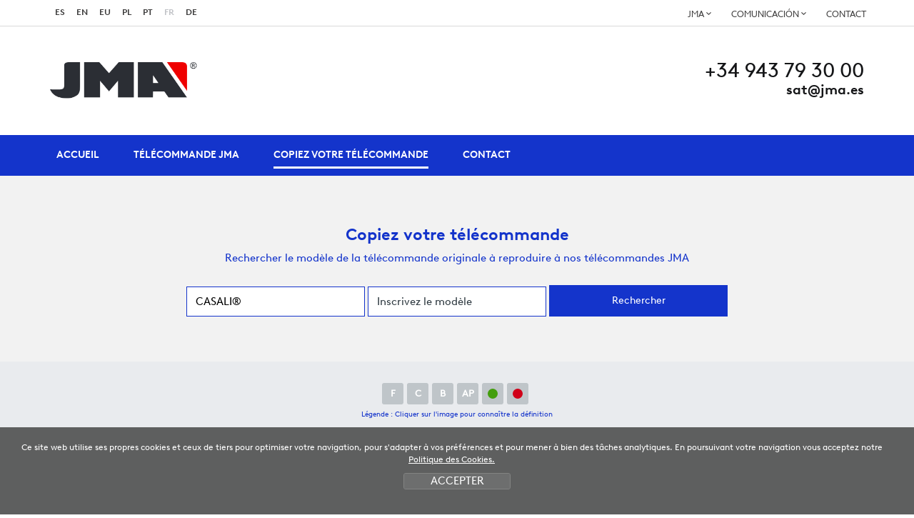

--- FILE ---
content_type: text/html; charset=UTF-8
request_url: https://remotes.jma.es/fr/copiez-votre-telecommande/?Nmarca=49
body_size: 7235
content:
<!DOCTYPE html>
<html lang="fr-fr">
  <head>
  <meta http-equiv="Content-Type" content="text/html; charset=utf-8">
    <title>Copiez votre télécommande.CASALI&reg;  Instructions.</title>

      <script src="https://use.typekit.net/ffh4wez.js"></script>
      <script>try{Typekit.load({ async: true });}catch(e){}</script>

    <meta name="viewport" content="width=device-width, initial-scale=1.0">
    
    <meta name="description" content="CASALI&reg;. Rechercher le modèle de télécommande original à reproduire pour nos télécommandes JMA. Instructions pour copier télécommandes de portes, accès à distance.">
	
    
     <meta property="og:description" content="Rechercher le modèle de télécommande original à reproduire pour nos télécommandes JMA. Instructions pour copier télécommandes de portes, accès à distance">
     <meta property="og:title" content="Copiez votre télécommande. Instructions">
     <meta property="og:image" content="">
     
     

<meta name="twitter:site" content="@jma">
<meta name="twitter:creator" content="@jma">
<meta name="twitter:description" content="">
<meta name="twitter:card" content="summary"/>

<link rel="shortcut icon" href="/img/favicon.ico">
<link rel="icon" href="/img/favicon.ico"> 
<link rel="apple-touch-icon-precomposed" href="/img/ico/apple-touch-icon-precomposed.png" />
<link rel="apple-touch-icon-precomposed" sizes="72x72" href="/img/ico/apple-touch-icon-72x72-precomposed.png" />
<link rel="apple-touch-icon-precomposed" sizes="114x114" href="/img/ico/apple-touch-icon-114x114-precomposed.png" />
<link rel="apple-touch-icon-precomposed" sizes="144x144" href="/img/ico/apple-touch-icon-144x144-precomposed.png" />
    
    <!-- Bootstrap -->
    <link href="/css/bootstrap.min.css" rel="stylesheet" media="screen">


      <link rel="stylesheet" href="/js/slick/slick.css">
      <link rel="stylesheet" href="/js/slick/slick-theme.css">
     <link rel="stylesheet" href="/js/slick/slick-detalle.css">


<link href="/css/estiloak.css?v=1.0.1" rel="stylesheet" media="screen">
<link href="/css/imprimatu.css?v=1.0.0" rel="stylesheet" media="print">


<link rel="stylesheet" href="/css/magnific-popup.css">

 

    <!-- jQuery (necessary for Bootstrap's JavaScript plugins) -->
  <link rel="stylesheet" href="//code.jquery.com/ui/1.11.4/themes/smoothness/jquery-ui.css">
<script src="https://ajax.googleapis.com/ajax/libs/jquery/1.8.3/jquery.min.js"></script>
<script type="text/javascript" src="https://ajax.googleapis.com/ajax/libs/jqueryui/1/jquery-ui.min.js"></script>

    <!-- HTML5 shim and Respond.js IE8 support of HTML5 elements and media queries -->
    <!--[if lt IE 9]>
      <script src="/js/html5shiv.js"></script>
      <script src="/js/respond.min.js"></script>
    <![endif]-->


      <script type="text/javascript">
var numElementos=4;
  var numTotal=4;
  var marca='49';
</script>
      <script src="/js/jma_fr.js"></script>
  

<script src="/js/jquery.magnific-popup.js"></script> 
 <script type="text/javascript">

 
 

$(document).ready(function() {

		  $('#estado_autocomplete2').click(function(){



			 if($('#Nmarca').val()!=""){
	
	$("#estado_autocomplete2").autocomplete({
source: "/ajax_query_modelo.php?Nmarca=" + $('#Nmarca').val(),
minLength: 1,//search after two characters
select: function(event,ui){
    //do something
	 $("#Norigina").val(ui.item.id);

    }
});		
		  
	 }

		});
	  
		 $("#estado_autocomplete").autocomplete({
source: "/ajax_query_marca.php",
minLength: 1,//search after two characters
select: function(event,ui){
    //do something
	 $("#Nmarca").val(ui.item.id);

    }
});	
		  

	

	
	
	
	
$('.popup-with-zoom-anim').magnificPopup({
type: 'inline',
 fixedContentPos: false,
fixedBgPos: true,
 overflowY: 'auto',
 closeBtnInside: true,
preloader: false,
midClick: true,
removalDelay: 300,
mainClass: 'my-mfp-zoom-in'
});
 });
</script>

    
  <!-- Google tag (gtag.js) -->
<script async src="https://www.googletagmanager.com/gtag/js?id=G-GMLEGWRB9E"></script>
<script>
  window.dataLayer = window.dataLayer || [];
  function gtag(){dataLayer.push(arguments);}
  gtag('js', new Date());

  gtag('config', 'G-GMLEGWRB9E');
</script></head>
  <body>
  
<a href="#contenido" id="skip" accesskey="c">Passer au contenu</a>
  
  <div id="wrap">



      <script src="/js/cookie.js"></script>



<script type="text/javascript">
  var resolucion = window.innerWidth;

  var resolucionAnterior = Get_Cookie('web_resolucion')
  //alert (resolucion + "--" + resolucionAnterior);
  var today = new Date();
  var expires = new Date(today.getTime() + (1000 * 60 * 60 * 24)); // 1 dia
  if (resolucion != resolucionAnterior) {
    //alert (resolucion + "--" + resolucionAnterior);
    Set_Cookie("web_resolucion", resolucion, expires, "/", "");
    location.reload(true);
  }
</script>




<div class="hizkuntzak">

  <div class="container">

    <div class="row">
      <div class="col-xs-12 col-sm-6 col-md-6">

        <ul class="nav nav-pills nav-hizkuntzak">
          <li role="presentation"><a href="/es/" lang="es">ES</a></li>
          <li role="presentation"><a href="/en/" lang="en">EN</a></li>
          <li role="presentation"><a href="/eu/" lang="eu">EU</a></li>
          <li role="presentation"><a href="/pl/" lang="pl">PL</a></li>
          <li role="presentation"><a href="/pt/" lang="pt">PT</a></li>
          <li role="presentation" class="active"><a href="/fr/" lang="fr">FR</a></li>
          <li role="presentation"><a href="/de/" lang="de">DE</a></li>

        </ul>

      </div>




    </div>


  </div>

</div>



<div class="cabecera">
  <div class="container">





    <div class="row">
      <div class="col-xs-12 col-sm-12 col-md-12 burua">

        <div class="row">
          <div class="col-xs-12 col-sm-5 col-md-5">
            <h1 role="banner"><a href="/fr/"><img src="/img/logo.png" alt="JMA"></a></h1>
          </div>
          <div class="col-xs-12 col-sm-7 col-md-7">
            <div class="tel-mail">
              <p class="tel"><a href="tel:+34943793000">+34 943 79 30 00</a></p>
              <p class="mail">sat<span>@</span>jma.es</p>
            </div>
          </div>
        </div>





        <nav class="navbar navbar-default" role="navigation" id="menumain">
          <!-- Brand and toggle get grouped for better mobile display -->
          <div class="navbar-header">
            <button type="button" class="navbar-toggle" data-toggle="collapse" data-target=".navbar-ex1-collapse">
              <span class="sr-only">Toggle navigation</span>
              <span class="icon-bar"></span>
              <span class="icon-bar"></span>
              <span class="icon-bar"></span>
            </button>

          </div>

          <!-- Collect the nav links, forms, and other content for toggling -->
          <div class="collapse navbar-collapse navbar-ex1-collapse">
            <ul class="nav navbar-nav navbar-menu">
              
              <li><a href="/fr/">Accueil</a></li>
              

              

              
              <li><a href="/fr/telecommande-jma/">T&eacute;l&eacute;commande JMA</a></li>
              

              

              

              
              <li class="active"><a href="/fr/copiez-votre-telecommande/">Copiez votre t&eacute;l&eacute;commande</a>
              </li>
              

              <!-- <li><a href="#">Puntos de venta</a></li>-->
              <li><a href="https://www.jmafrance.fr/fr/contact/">Contact</a></li>
            </ul>

            <ul class="nav nav-pills nav-contacto">
              <li role="presentation" class="dropdown"><a
                  href="#" class="dropdown-toggle" data-toggle="dropdown" href="#" role="button" aria-haspopup="true"
                  aria-expanded="false">JMA <span class="caret"></span></a>
                <ul class="dropdown-menu">

                  <li><a href="https://www.jmafrance.fr/fr/qui-sommes-nous/co-131/">Qui sommes-nous?</a></li>
                  <li><a href="https://www.jmafrance.fr/fr/sur-jma-france/co-169/">Sur JMA France</a></li>
                  <li><a href="https://www.jmafrance.fr/fr/gammes-de-produits/co-73/">Gammes de produits</a></li>
                  <li><a href="https://www.jmafrance.fr/fr/service/co-29/">Service</a></li>
                  <li><a href="https://www.jmafrance.fr/fr/qualite-europeenne/co-72/">Qualité européenne</a></li>
                  <li><a href="https://www.jmafrance.fr/fr/innovation-/co-30/">Innovation </a></li>
                  <li><a href="https://www.jmafrance.fr/fr/oem/co-123/">OEM</a></li>
                  <li><a href="https://www.jmafrance.fr/fr/engagement-social/co-71/">Engagement social</a></li>
                </ul>
              </li>
              <li role="presentation" class="dropdown"><a
                  href="#" class="dropdown-toggle" data-toggle="dropdown" href="#" role="button" aria-haspopup="true"
                  aria-expanded="false">COMUNICACI&Oacute;N <span class="caret"></span></a>
                <ul class="dropdown-menu">
                  <li><a href="https://www.jmafrance.fr/fr/actualites/se-33/">Actualit&eacute;s</a></li>
                  <li><a href="https://www.youtube.com/channel/UCNIccnjQCmD5azY0APhFCqg">Vid&eacute;o</a></li>

                </ul>
              </li>
              <li role="presentation"><a href="https://www.jmafrance.fr/fr/contact/">Contact</a></li>
            </ul>


          </div><!-- /.navbar-collapse -->
        </nav>




      </div>
    </div>
  </div>

  <div class="fondo-menu"></div>

</div>

<section role="main" id="contenido">   

      <div class="gris">

      <div class="container">
      

     
<div class="row">

<div class="col-xs-12 col-sm-12 col-md-12 text-center">


<header><h2 class="buscador">Copiez votre t&eacute;l&eacute;commande</h2></header>


<p>Rechercher le mod&egrave;le de la t&eacute;l&eacute;commande originale &agrave; reproduire &agrave; nos t&eacute;l&eacute;commandes JMA</p>



<div class="well-buscador">
    <form id="contacto" class="form-inline">
        <div class="form-group">
            <label for="Nmarca" class="sr-only">Marque</label>
            
<input name="Tmarca"  id="estado_autocomplete" value="CASALI&reg;" placeholder="Inscrivez la marque" type="text" maxlength="255" />
    <input name="Nmarca" id="Nmarca" type="hidden" value="49">

        
        </div>
        <div class="form-group">
            <label for="Nmodelo" class="sr-only">Mod&egrave;le</label>
           

           <input name="Tmodelo"  id="estado_autocomplete2" placeholder="Inscrivez le mod&egrave;le" value="" type="text" maxlength="255" />
    <input name="Norigina" id="Norigina" type="hidden" value="">

                
        </div>
        <button type="submit" class="btn btn-buscador">Rechercher</button>
    </form>
    </div>
    

</div>
</div>



      </div>

  </div>
  
  
  
        <div class="gris_claro2">

      <div class="container">
      
      
      <div class="features_inline">
<ul>
<li><a href="#small-dialog1000" class="popup-with-zoom-anim"><span class="letter">F</span></a></li><li><a href="#small-dialog1001" class="popup-with-zoom-anim"><span class="letter">C</span></li></a><li><a href="#small-dialog1002" class="popup-with-zoom-anim"><span class="letter">B</span></li><li><a href="#small-dialog1003" class="popup-with-zoom-anim"><span class="letter">AP</span></a></li><li><a href="#small-dialog1004" class="popup-with-zoom-anim"><span class="letter"><span class="dot_green"></span></span></a></li><li><a href="#small-dialog1005" class="popup-with-zoom-anim"><span class="letter"><span class="dot_red"></span></span></a></li>
</ul>
<p class="leyenda">L&eacute;gende&#160;: Cliquer sur l'image pour conna&icirc;tre la d&eacute;finition</p>
</div>


<div id="small-dialog1000" class="zoom-anim-dialog mfp-hide small-dialog">
<p>Fr&eacute;quence</p>
</div>


<div id="small-dialog1001" class="zoom-anim-dialog mfp-hide small-dialog">
<p><strong>Type de code</strong> </p>
<ol type="a">

  <li>Fixe. Le code  &eacute;mis par la commande est toujours le m&ecirc;me. Il n&rsquo;existe aucun cryptage et apr&egrave;s  la copie, la commande copie fonctionne directement avec le r&eacute;cepteur.</li>
  <li>Rolling. Le  code &eacute;mis par la commande change avec chaque pulsation. Il faut effectuer la  copie de la commande en cr&eacute;ant ainsi une commande de la m&ecirc;me marque et du m&ecirc;me  mod&egrave;le, mais avec un num&eacute;ro de s&eacute;rie diff&eacute;rent qui devra &ecirc;tre enregistr&eacute; dans  le r&eacute;cepteur. Il existe des instructions concr&egrave;tes pour chaque r&eacute;cepteur pour  savoir comment enregistrer la copie, que ce soit &agrave; distance ou directement en  manipulant le r&eacute;cepteur.</li>
</ol>
</div>


<div id="small-dialog1002" class="zoom-anim-dialog mfp-hide small-dialog">
<p>Boutons</p>

</div>

<div id="small-dialog1003" class="zoom-anim-dialog mfp-hide small-dialog">
<p><strong>Auto-Programmable.</strong>&nbsp;La commande peut &ecirc;tre enregistr&eacute;e dans  le r&eacute;cepteur sans besoin de la commande originale, &agrave; condition que le &lsquo;via  radio&rsquo; soit activ&eacute; et que la m&eacute;moire ne soit pas pleine. &nbsp;</p>
<p><strong>S&Eacute;QUENCE </strong>: </p>
<ol>
  <li> Devant le r&eacute;cepteur, il faut appuyer pendant 10 secondes sur la commande  JMA jusqu&rsquo;&agrave; ce que le t&eacute;moin rouge s&rsquo;&eacute;teigne (apr&egrave;s 4 secondes) et revienne au  vert (apr&egrave;s 10 secondes). &nbsp;</li>
  <li>Une fois que le t&eacute;moin est allum&eacute; en vert, il fau<a name="_GoBack"></a>t  l&acirc;cher le bouton et attendre que le t&eacute;moin s&rsquo;&eacute;teigne d&eacute;finitivement. Pendant la  s&eacute;quence, le led vert s&rsquo;allumera et s&rsquo;&eacute;teindra une ou plusieurs fois en  fonction du type de code, puis il s&rsquo;&eacute;teindra d&eacute;finitivement. &nbsp;</li>
</ol>
<p>Si la s&eacute;quence ne fonctionne pas, essayez le mode standard en  utilisant la commande originale ou en acc&eacute;dant directement au r&eacute;cepteur.&nbsp; </p>

</div>

<div id="small-dialog1004" class="zoom-anim-dialog mfp-hide small-dialog">
<p>Copy</p>

</div>

<div id="small-dialog1005" class="zoom-anim-dialog mfp-hide small-dialog">
<p>No copy</p>

</div>
     
<div class="row" id="capa_resultado">
<div class="col-xs-12 col-sm-4 col-md-4">
<div class="mandoacopiar">
<div class="features">
<h3>FOR: CASALI&reg; <span>433RC A25</span></h3>
<ul>
<li><span class=\"letter\">F</span> 433,92</li><li><span class=\"letter\">C</span> ROLLING CODE</li><li><span class=\"letter\">B</span> 2,4</li><li><span class=\"letter\">AP</span> NO</li>
<li><span class="letter"><span class="dot_red"></span></span> </li>
</ul>
</div>

<div class="well-img">
<div>
<img src="/files/originalmandos/160_1.jpg" alt="CASALI&reg; 433RC A25">
</div>
</div>
<p><a href="/fr/copiez-votre-telecommande/433rc-a25/160/" class="ver_mandos" data-id="160"><span>Voir t&eacute;l&eacute;commandes compatibles JMA</span></a></p>




</div>
</div>
<div class="col-xs-12 col-sm-4 col-md-4">
<div class="mandoacopiar">
<div class="features">
<h3>FOR: CASALI&reg; <span>JA33 AMIGO</span></h3>
<ul>
<li><span class=\"letter\">F</span> 868,3</li><li><span class=\"letter\">C</span> ROLLING CODE</li><li><span class=\"letter\">B</span> 2,4</li><li><span class=\"letter\">AP</span> YES</li>
<li><span class="letter"><span class="dot_green"></span></span> M-BT Biometric / BT Slim / M-FR1 / M-NOVA PRO / M-BT Advance / SR-48</li>
</ul>
</div>

<div class="well-img">
<div>
<img src="/files/originalmandos/161_1.jpg" alt="CASALI&reg; JA33 AMIGO">
</div>
</div>
<p><a href="/fr/copiez-votre-telecommande/ja33-amigo/161/" class="ver_mandos" data-id="161"><span>Voir t&eacute;l&eacute;commandes compatibles JMA</span></a></p>
<p><a href="#small-dialog161" class="popup-with-zoom-anim btb btn-alta"><span></span><strong>Instructions de</strong> mise en marche</a></p>



</div>
</div>

<div id="small-dialog161" class="zoom-anim-dialog mfp-hide small-dialog">
<p><a href="/fr/copiez-votre-telecommande/imprimer/161/" class="btn btn-buscador" onClick="ga('send','event','Copiar mando','Imprimir instrucciones','Mando CASALI&reg; JA33 AMIGO');" target="_blank">Imprimer</a></p>
<p>METTRE EN MARCHE LES TELECOMMANDES EVOLUTIVES FAAC</p><p>Les t&eacute;l&eacute;commandes FAAC peuvent &ecirc;tre mises en marche moyennant une codification pr&eacute;alable avec une t&eacute;l&eacute;commande ma&icirc;tre. De cette sorte, aucune manipulation du r&eacute;cepteur directe ou a distance ne sera n&eacute;cessaire.</p><p>Il est d&eacute;taill&eacute; ensuite la mani&egrave;re de programmer une t&eacute;l&eacute;commande esclave en utilisant une autre t&eacute;l&eacute;commande ma&icirc;tre. Ceci est r&eacute;alis&eacute; pour la s&eacute;rie TML et 868 SLH.</p><p>SERIE TML</p><p>Nous devons tenir compte que si nous pressons d&rsquo;abord la nouvelle t&eacute;l&eacute;commande et apr&egrave;s l&rsquo;originale nous effacerons l&rsquo;originale.</p><p>1. Nous pressons la t&eacute;l&eacute;commande qui est d&eacute;j&agrave; en marche et qui doit &ecirc;tre le &ldquo;ma&icirc;tre&rdquo;.</p><p>2. Sans cesser de presser le bouton, nous confrontons la nouvelle t&eacute;l&eacute;commande et nous pressons le m&ecirc;me bouton de la nouvelle t&eacute;l&eacute;commande.</p><p>Le LED de la t&eacute;l&eacute;commande &agrave; enregistrer clignotera.</p><p>3. R&eacute;p&eacute;ter l&rsquo;op&eacute;ration pour le reste des boutons.SERIE 868SLH</p><p>Nous devons tenir compte que si nous pressons d&rsquo;abord la nouvelle t&eacute;l&eacute;commande et apr&egrave;s l&rsquo;originale, nous effacerons l&rsquo;originale.</p><p>1. Nous pressons les 2 boutons de la t&eacute;l&eacute;commande originale jusqu&rsquo;&agrave; ce que LED commence &agrave; clignoter et une seconde apr&egrave;s nous l&acirc;chons (dans le cas o&ugrave; il s&rsquo;agirait d&rsquo;une t&eacute;l&eacute;commande &agrave; quatre boutons nous presserions le bouton sup&eacute;rieur droit et inf&eacute;rieur gauche)</p><p>2. Nous confrontons la nouvelle t&eacute;l&eacute;commande et avant que l&rsquo;originale ne cesse de clignoter nous pressons le bouton sup&eacute;rieur droit de la t&eacute;l&eacute;commande originale de nouveau. Le LED de ce dernier restera fixe.</p><p>3. Sans cesser de presser le bouton de l&rsquo;originale nous presserons le m&ecirc;me bouton de la nouvelle t&eacute;l&eacute;commande de nouveau.</p><p>Le LED de la t&eacute;l&eacute;commande &agrave; enregistrer r&eacute;alise un clignotement pour confirmer l&rsquo;enregistrement.</p><p>4. Nous l&acirc;chons les deux boutons.</p>
</div>
<div class="clearfix dedos"></div><div class="col-xs-12 col-sm-4 col-md-4">
<div class="mandoacopiar">
<div class="features">
<h3>FOR: CASALI&reg; <span>JA40 TM433</span></h3>
<ul>
<li><span class=\"letter\">F</span> 433,92</li><li><span class=\"letter\">C</span> FIX CODE</li><li><span class=\"letter\">B</span> 2,4</li><li><span class=\"letter\">AP</span> NO</li>
<li><span class="letter"><span class="dot_green"></span></span> M-BT Biometric / BT Slim / M-FR1 / LITE / M-NOVA PRO / M-BT Advance / SR-4V / SR-48</li>
</ul>
</div>

<div class="well-img">
<div>
<img src="/files/originalmandos/162_1.jpg" alt="CASALI&reg; JA40 TM433">
</div>
</div>
<p><a href="/fr/copiez-votre-telecommande/ja40-tm433/162/" class="ver_mandos" data-id="162"><span>Voir t&eacute;l&eacute;commandes compatibles JMA</span></a></p>




</div>
</div>
<div class="clearfix detres"></div><div class="col-xs-12 col-sm-4 col-md-4">
<div class="mandoacopiar">
<div class="features">
<h3>FOR: CASALI&reg; <span>MTSF</span></h3>
<ul>
<li><span class=\"letter\">F</span> 26,995</li><li><span class=\"letter\">C</span> FIX CODE</li><li><span class=\"letter\">B</span> 2</li><li><span class=\"letter\">AP</span> NO</li>
<li><span class="letter"><span class="dot_green"></span></span> M-Q MAX 1</li>
</ul>
</div>

<div class="well-img">
<div>
<img src="/files/originalmandos/163_1.jpg" alt="CASALI&reg; MTSF">
</div>
</div>
<p><a href="/fr/copiez-votre-telecommande/mtsf/163/" class="ver_mandos" data-id="163"><span>Voir t&eacute;l&eacute;commandes compatibles JMA</span></a></p>




</div>
</div>
<div class="clearfix dedos"></div>
</div>




</div>
</div>
  
  
  

  
  


</section>


 









    </div>


          <footer role="contentinfo">
  <div id="footer">
    <div class="container">
      <div class="row">
        <div class="col-xs-12 col-sm-2 col-md-2 col-md-offset-1">
          <p class="logo-pie"><img src="/img/logo-pie.png" alt="Lotura" /></p>
        </div>

        <div class="col-xs-12 col-sm-4 col-md-3">
          <p class="direccion">
            <span>JMA Alejandro Altuna, S.L.U.</span><br />
            Bidekurtzeta, 6 P.O.<br />
            Box 70. 20500 Arrasate-Mondrag&oacute;n<br />
            Gipuzkoa (Spain)
          </p>
        </div>

        <div class="col-xs-12 col-sm-4 col-md-3">
          <div class="tel-mail tel-mail-pie">
            <p class="tel">943 79 30 00</p>
            <p class="mail">sat<span>@</span>jma.es</p>
          </div>
        </div>

        <div class="col-xs-12 col-sm-1 col-md-1">
          <p class="bloque">Suivez-nous</p>
          <ul class="nav nav-share justify-content-center">
            <li class="nav-item">
              <a class="nav-link" href="https://www.linkedin.com/company/jma-alejandro-altuna-slu/mycompany/verification/" target="_blank"><img src="/img/linkedin.svg" /><span class="sr-only">Linkedin</span></a>
            </li>
            <li class="nav-item">
              <a class="nav-link" href="https://www.instagram.com/jma.keys?igsh=MTYxYWtuNzY2YTdyag==" target="_blank"><img src="/img/instagram.svg" width="18" height="18" /><span class="sr-only">Instagram</span></a>
            </li>
            <li class="nav-item">
              <a class="nav-link" href="https://m.facebook.com/JmaAlejandroAltunaSLU" target="_blank"><img src="/img/facebook.svg" /><span class="sr-only">Facebook</span></a>
            </li>
            <li class="nav-item">
              <a class="nav-link" href="https://www.youtube.com/user/AlejandroAltunaJMA" target="_blank"><img src="/img/youtube.svg" /><span class="sr-only">Youtube</span></a>
            </li>
          </ul>
        </div>
      </div>
    </div>

    <div class="legal">
      <div class="container">
        <div class="col-xs-12 col-sm-12 col-md-12">
          <ul class="nav nav-pills nav-legal">
            <li role="presentation"><a href="/fr/legal/aviso/">Mentions legales</a> <span>&sdot;</span></li>
            <li role="presentation"><a href="/fr/mentionm-legale/">Mention l&eacute;gale</a> <span>&sdot;</span></li>
            <li role="presentation"><a href="/fr/politique-de-confidentialite/">Politique de confidentialit&eacute;</a> <span>&sdot;</span></li>
            <li role="presentation"><a href="/fr/politique-de-cookies/">Politique de cookies</a></li>
          </ul>
        </div>
        <!--  <div class="col-xs-12 col-sm-3 col-md-3">
                
<p class="por-lotura"><span class="desarrollado">Desarrollado por &nbsp;<a href="http://www.lotura.com" target="_blank" class="lotura"><img src="/img/lotura.svg" onerror="this.onerror=null;this.src='/img/lotura.png';" alt="Lotura"></a></span></p>

                </div>-->
      </div>
    </div>
  </div>
</footer>


<div class="identity-noticebar col-12 edge" id="layer_cookie">
  <div class="identity-noticebar-content">
    <span class="notice">Ce site web utilise ses propres cookies et ceux de tiers pour optimiser votre navigation, pour s'adapter &agrave; vos pr&eacute;f&eacute;rences et pour mener &agrave; bien des t&acirc;ches analytiques. En poursuivant votre navigation vous acceptez notre <a title="Si desea m&aacute;s informaci&oacute;n pinche aqu&iacute;" href="/fr/politique-de-cookies/" target="_blank">Politique des Cookies.</a></span
    ><a title="cerrar" id="cerrarnoticebar" target="_blank" onclick="CookieLayerVisto();">ACCEPTER</a>
  </div>
</div>
<script>
  function getCookie_Layer(e) {
    var t = document.cookie;
    var n = t.indexOf(" " + e + "=");
    if (n == -1) {
      n = t.indexOf(e + "=");
    }
    if (n == -1) {
      t = null;
    } else {
      n = t.indexOf("=", n) + 1;
      var r = t.indexOf(";", n);
      if (r == -1) {
        r = t.length;
      }
      t = unescape(t.substring(n, r));
    }
    return t;
  }
  function setCookie_Layer(e, t, n) {
    var r = new Date();
    r.setDate(r.getDate() + n);
    var i = escape(t) + (n == null ? "" : "; expires=" + r.toUTCString());
    document.cookie = e + "=" + i + ";path=/";
  }
  function CookieLayerVisualizado(e) {
    setCookie_Layer("cookie_layer", e, 365);
  }
  function CookieLayerVisto() {
    setCookie_Layer("cookie_layer", 2, 365);
    document.getElementById("layer_cookie").style.display = "none";
  }
  var CookieLayer = getCookie_Layer("cookie_layer");
  if (CookieLayer != null && CookieLayer != "" && CookieLayer != "0" && CookieLayer != "1") {
    document.getElementById("layer_cookie").style.display = "none";
  } else {
    if (CookieLayer == null) CookieLayer = 0;
    document.getElementById("layer_cookie").style.display = "block";
    window.onscroll = function (e) {
      CookieLayerVisualizado(parseInt(CookieLayer) + 2);
    };
  }
</script>





    <!-- Include all compiled plugins (below), or include individual files as needed -->
    <script src="/js/bootstrap.min.js"></script>




<script src="/js/slick/slick.min.js"></script>


<script>
    $('.responsive').slick({
        dots: false,
        infinite: false,
        speed: 300,
        slidesToShow: 4,
        slidesToScroll: 4,
        responsive: [
            {
                breakpoint: 1200,
                settings: {
                    slidesToShow: 3,
                    slidesToScroll: 3,
                    infinite: true,
                    dots: true
                }
            },
            {
                breakpoint: 992,
                settings: {
                    slidesToShow: 2,
                    slidesToScroll: 2
                }
            },
            {
                breakpoint: 767,
                settings: {
                    slidesToShow: 1,
                    slidesToScroll: 1
                }
            }
            // You can unslick at a given breakpoint now by adding:
            // settings: "unslick"
            // instead of a settings object
        ]
    });
</script>



  </body>
</html>


--- FILE ---
content_type: text/html; charset=UTF-8
request_url: https://remotes.jma.es/fr/copiez-votre-telecommande/?Nmarca=49
body_size: 7234
content:
<!DOCTYPE html>
<html lang="fr-fr">
  <head>
  <meta http-equiv="Content-Type" content="text/html; charset=utf-8">
    <title>Copiez votre télécommande.CASALI&reg;  Instructions.</title>

      <script src="https://use.typekit.net/ffh4wez.js"></script>
      <script>try{Typekit.load({ async: true });}catch(e){}</script>

    <meta name="viewport" content="width=device-width, initial-scale=1.0">
    
    <meta name="description" content="CASALI&reg;. Rechercher le modèle de télécommande original à reproduire pour nos télécommandes JMA. Instructions pour copier télécommandes de portes, accès à distance.">
	
    
     <meta property="og:description" content="Rechercher le modèle de télécommande original à reproduire pour nos télécommandes JMA. Instructions pour copier télécommandes de portes, accès à distance">
     <meta property="og:title" content="Copiez votre télécommande. Instructions">
     <meta property="og:image" content="">
     
     

<meta name="twitter:site" content="@jma">
<meta name="twitter:creator" content="@jma">
<meta name="twitter:description" content="">
<meta name="twitter:card" content="summary"/>

<link rel="shortcut icon" href="/img/favicon.ico">
<link rel="icon" href="/img/favicon.ico"> 
<link rel="apple-touch-icon-precomposed" href="/img/ico/apple-touch-icon-precomposed.png" />
<link rel="apple-touch-icon-precomposed" sizes="72x72" href="/img/ico/apple-touch-icon-72x72-precomposed.png" />
<link rel="apple-touch-icon-precomposed" sizes="114x114" href="/img/ico/apple-touch-icon-114x114-precomposed.png" />
<link rel="apple-touch-icon-precomposed" sizes="144x144" href="/img/ico/apple-touch-icon-144x144-precomposed.png" />
    
    <!-- Bootstrap -->
    <link href="/css/bootstrap.min.css" rel="stylesheet" media="screen">


      <link rel="stylesheet" href="/js/slick/slick.css">
      <link rel="stylesheet" href="/js/slick/slick-theme.css">
     <link rel="stylesheet" href="/js/slick/slick-detalle.css">


<link href="/css/estiloak.css?v=1.0.1" rel="stylesheet" media="screen">
<link href="/css/imprimatu.css?v=1.0.0" rel="stylesheet" media="print">


<link rel="stylesheet" href="/css/magnific-popup.css">

 

    <!-- jQuery (necessary for Bootstrap's JavaScript plugins) -->
  <link rel="stylesheet" href="//code.jquery.com/ui/1.11.4/themes/smoothness/jquery-ui.css">
<script src="https://ajax.googleapis.com/ajax/libs/jquery/1.8.3/jquery.min.js"></script>
<script type="text/javascript" src="https://ajax.googleapis.com/ajax/libs/jqueryui/1/jquery-ui.min.js"></script>

    <!-- HTML5 shim and Respond.js IE8 support of HTML5 elements and media queries -->
    <!--[if lt IE 9]>
      <script src="/js/html5shiv.js"></script>
      <script src="/js/respond.min.js"></script>
    <![endif]-->


      <script type="text/javascript">
var numElementos=4;
  var numTotal=4;
  var marca='49';
</script>
      <script src="/js/jma_fr.js"></script>
  

<script src="/js/jquery.magnific-popup.js"></script> 
 <script type="text/javascript">

 
 

$(document).ready(function() {

		  $('#estado_autocomplete2').click(function(){



			 if($('#Nmarca').val()!=""){
	
	$("#estado_autocomplete2").autocomplete({
source: "/ajax_query_modelo.php?Nmarca=" + $('#Nmarca').val(),
minLength: 1,//search after two characters
select: function(event,ui){
    //do something
	 $("#Norigina").val(ui.item.id);

    }
});		
		  
	 }

		});
	  
		 $("#estado_autocomplete").autocomplete({
source: "/ajax_query_marca.php",
minLength: 1,//search after two characters
select: function(event,ui){
    //do something
	 $("#Nmarca").val(ui.item.id);

    }
});	
		  

	

	
	
	
	
$('.popup-with-zoom-anim').magnificPopup({
type: 'inline',
 fixedContentPos: false,
fixedBgPos: true,
 overflowY: 'auto',
 closeBtnInside: true,
preloader: false,
midClick: true,
removalDelay: 300,
mainClass: 'my-mfp-zoom-in'
});
 });
</script>

    
  <!-- Google tag (gtag.js) -->
<script async src="https://www.googletagmanager.com/gtag/js?id=G-GMLEGWRB9E"></script>
<script>
  window.dataLayer = window.dataLayer || [];
  function gtag(){dataLayer.push(arguments);}
  gtag('js', new Date());

  gtag('config', 'G-GMLEGWRB9E');
</script></head>
  <body>
  
<a href="#contenido" id="skip" accesskey="c">Passer au contenu</a>
  
  <div id="wrap">



      <script src="/js/cookie.js"></script>



<script type="text/javascript">
  var resolucion = window.innerWidth;

  var resolucionAnterior = Get_Cookie('web_resolucion')
  //alert (resolucion + "--" + resolucionAnterior);
  var today = new Date();
  var expires = new Date(today.getTime() + (1000 * 60 * 60 * 24)); // 1 dia
  if (resolucion != resolucionAnterior) {
    //alert (resolucion + "--" + resolucionAnterior);
    Set_Cookie("web_resolucion", resolucion, expires, "/", "");
    location.reload(true);
  }
</script>




<div class="hizkuntzak">

  <div class="container">

    <div class="row">
      <div class="col-xs-12 col-sm-6 col-md-6">

        <ul class="nav nav-pills nav-hizkuntzak">
          <li role="presentation"><a href="/es/" lang="es">ES</a></li>
          <li role="presentation"><a href="/en/" lang="en">EN</a></li>
          <li role="presentation"><a href="/eu/" lang="eu">EU</a></li>
          <li role="presentation"><a href="/pl/" lang="pl">PL</a></li>
          <li role="presentation"><a href="/pt/" lang="pt">PT</a></li>
          <li role="presentation" class="active"><a href="/fr/" lang="fr">FR</a></li>
          <li role="presentation"><a href="/de/" lang="de">DE</a></li>

        </ul>

      </div>




    </div>


  </div>

</div>



<div class="cabecera">
  <div class="container">





    <div class="row">
      <div class="col-xs-12 col-sm-12 col-md-12 burua">

        <div class="row">
          <div class="col-xs-12 col-sm-5 col-md-5">
            <h1 role="banner"><a href="/fr/"><img src="/img/logo.png" alt="JMA"></a></h1>
          </div>
          <div class="col-xs-12 col-sm-7 col-md-7">
            <div class="tel-mail">
              <p class="tel"><a href="tel:+34943793000">+34 943 79 30 00</a></p>
              <p class="mail">sat<span>@</span>jma.es</p>
            </div>
          </div>
        </div>





        <nav class="navbar navbar-default" role="navigation" id="menumain">
          <!-- Brand and toggle get grouped for better mobile display -->
          <div class="navbar-header">
            <button type="button" class="navbar-toggle" data-toggle="collapse" data-target=".navbar-ex1-collapse">
              <span class="sr-only">Toggle navigation</span>
              <span class="icon-bar"></span>
              <span class="icon-bar"></span>
              <span class="icon-bar"></span>
            </button>

          </div>

          <!-- Collect the nav links, forms, and other content for toggling -->
          <div class="collapse navbar-collapse navbar-ex1-collapse">
            <ul class="nav navbar-nav navbar-menu">
              
              <li><a href="/fr/">Accueil</a></li>
              

              

              
              <li><a href="/fr/telecommande-jma/">T&eacute;l&eacute;commande JMA</a></li>
              

              

              

              
              <li class="active"><a href="/fr/copiez-votre-telecommande/">Copiez votre t&eacute;l&eacute;commande</a>
              </li>
              

              <!-- <li><a href="#">Puntos de venta</a></li>-->
              <li><a href="https://www.jmafrance.fr/fr/contact/">Contact</a></li>
            </ul>

            <ul class="nav nav-pills nav-contacto">
              <li role="presentation" class="dropdown"><a
                  href="#" class="dropdown-toggle" data-toggle="dropdown" href="#" role="button" aria-haspopup="true"
                  aria-expanded="false">JMA <span class="caret"></span></a>
                <ul class="dropdown-menu">

                  <li><a href="https://www.jmafrance.fr/fr/qui-sommes-nous/co-131/">Qui sommes-nous?</a></li>
                  <li><a href="https://www.jmafrance.fr/fr/sur-jma-france/co-169/">Sur JMA France</a></li>
                  <li><a href="https://www.jmafrance.fr/fr/gammes-de-produits/co-73/">Gammes de produits</a></li>
                  <li><a href="https://www.jmafrance.fr/fr/service/co-29/">Service</a></li>
                  <li><a href="https://www.jmafrance.fr/fr/qualite-europeenne/co-72/">Qualité européenne</a></li>
                  <li><a href="https://www.jmafrance.fr/fr/innovation-/co-30/">Innovation </a></li>
                  <li><a href="https://www.jmafrance.fr/fr/oem/co-123/">OEM</a></li>
                  <li><a href="https://www.jmafrance.fr/fr/engagement-social/co-71/">Engagement social</a></li>
                </ul>
              </li>
              <li role="presentation" class="dropdown"><a
                  href="#" class="dropdown-toggle" data-toggle="dropdown" href="#" role="button" aria-haspopup="true"
                  aria-expanded="false">COMUNICACI&Oacute;N <span class="caret"></span></a>
                <ul class="dropdown-menu">
                  <li><a href="https://www.jmafrance.fr/fr/actualites/se-33/">Actualit&eacute;s</a></li>
                  <li><a href="https://www.youtube.com/channel/UCNIccnjQCmD5azY0APhFCqg">Vid&eacute;o</a></li>

                </ul>
              </li>
              <li role="presentation"><a href="https://www.jmafrance.fr/fr/contact/">Contact</a></li>
            </ul>


          </div><!-- /.navbar-collapse -->
        </nav>




      </div>
    </div>
  </div>

  <div class="fondo-menu"></div>

</div>

<section role="main" id="contenido">   

      <div class="gris">

      <div class="container">
      

     
<div class="row">

<div class="col-xs-12 col-sm-12 col-md-12 text-center">


<header><h2 class="buscador">Copiez votre t&eacute;l&eacute;commande</h2></header>


<p>Rechercher le mod&egrave;le de la t&eacute;l&eacute;commande originale &agrave; reproduire &agrave; nos t&eacute;l&eacute;commandes JMA</p>



<div class="well-buscador">
    <form id="contacto" class="form-inline">
        <div class="form-group">
            <label for="Nmarca" class="sr-only">Marque</label>
            
<input name="Tmarca"  id="estado_autocomplete" value="CASALI&reg;" placeholder="Inscrivez la marque" type="text" maxlength="255" />
    <input name="Nmarca" id="Nmarca" type="hidden" value="49">

        
        </div>
        <div class="form-group">
            <label for="Nmodelo" class="sr-only">Mod&egrave;le</label>
           

           <input name="Tmodelo"  id="estado_autocomplete2" placeholder="Inscrivez le mod&egrave;le" value="" type="text" maxlength="255" />
    <input name="Norigina" id="Norigina" type="hidden" value="">

                
        </div>
        <button type="submit" class="btn btn-buscador">Rechercher</button>
    </form>
    </div>
    

</div>
</div>



      </div>

  </div>
  
  
  
        <div class="gris_claro2">

      <div class="container">
      
      
      <div class="features_inline">
<ul>
<li><a href="#small-dialog1000" class="popup-with-zoom-anim"><span class="letter">F</span></a></li><li><a href="#small-dialog1001" class="popup-with-zoom-anim"><span class="letter">C</span></li></a><li><a href="#small-dialog1002" class="popup-with-zoom-anim"><span class="letter">B</span></li><li><a href="#small-dialog1003" class="popup-with-zoom-anim"><span class="letter">AP</span></a></li><li><a href="#small-dialog1004" class="popup-with-zoom-anim"><span class="letter"><span class="dot_green"></span></span></a></li><li><a href="#small-dialog1005" class="popup-with-zoom-anim"><span class="letter"><span class="dot_red"></span></span></a></li>
</ul>
<p class="leyenda">L&eacute;gende&#160;: Cliquer sur l'image pour conna&icirc;tre la d&eacute;finition</p>
</div>


<div id="small-dialog1000" class="zoom-anim-dialog mfp-hide small-dialog">
<p>Fr&eacute;quence</p>
</div>


<div id="small-dialog1001" class="zoom-anim-dialog mfp-hide small-dialog">
<p><strong>Type de code</strong> </p>
<ol type="a">

  <li>Fixe. Le code  &eacute;mis par la commande est toujours le m&ecirc;me. Il n&rsquo;existe aucun cryptage et apr&egrave;s  la copie, la commande copie fonctionne directement avec le r&eacute;cepteur.</li>
  <li>Rolling. Le  code &eacute;mis par la commande change avec chaque pulsation. Il faut effectuer la  copie de la commande en cr&eacute;ant ainsi une commande de la m&ecirc;me marque et du m&ecirc;me  mod&egrave;le, mais avec un num&eacute;ro de s&eacute;rie diff&eacute;rent qui devra &ecirc;tre enregistr&eacute; dans  le r&eacute;cepteur. Il existe des instructions concr&egrave;tes pour chaque r&eacute;cepteur pour  savoir comment enregistrer la copie, que ce soit &agrave; distance ou directement en  manipulant le r&eacute;cepteur.</li>
</ol>
</div>


<div id="small-dialog1002" class="zoom-anim-dialog mfp-hide small-dialog">
<p>Boutons</p>

</div>

<div id="small-dialog1003" class="zoom-anim-dialog mfp-hide small-dialog">
<p><strong>Auto-Programmable.</strong>&nbsp;La commande peut &ecirc;tre enregistr&eacute;e dans  le r&eacute;cepteur sans besoin de la commande originale, &agrave; condition que le &lsquo;via  radio&rsquo; soit activ&eacute; et que la m&eacute;moire ne soit pas pleine. &nbsp;</p>
<p><strong>S&Eacute;QUENCE </strong>: </p>
<ol>
  <li> Devant le r&eacute;cepteur, il faut appuyer pendant 10 secondes sur la commande  JMA jusqu&rsquo;&agrave; ce que le t&eacute;moin rouge s&rsquo;&eacute;teigne (apr&egrave;s 4 secondes) et revienne au  vert (apr&egrave;s 10 secondes). &nbsp;</li>
  <li>Une fois que le t&eacute;moin est allum&eacute; en vert, il fau<a name="_GoBack"></a>t  l&acirc;cher le bouton et attendre que le t&eacute;moin s&rsquo;&eacute;teigne d&eacute;finitivement. Pendant la  s&eacute;quence, le led vert s&rsquo;allumera et s&rsquo;&eacute;teindra une ou plusieurs fois en  fonction du type de code, puis il s&rsquo;&eacute;teindra d&eacute;finitivement. &nbsp;</li>
</ol>
<p>Si la s&eacute;quence ne fonctionne pas, essayez le mode standard en  utilisant la commande originale ou en acc&eacute;dant directement au r&eacute;cepteur.&nbsp; </p>

</div>

<div id="small-dialog1004" class="zoom-anim-dialog mfp-hide small-dialog">
<p>Copy</p>

</div>

<div id="small-dialog1005" class="zoom-anim-dialog mfp-hide small-dialog">
<p>No copy</p>

</div>
     
<div class="row" id="capa_resultado">
<div class="col-xs-12 col-sm-4 col-md-4">
<div class="mandoacopiar">
<div class="features">
<h3>FOR: CASALI&reg; <span>433RC A25</span></h3>
<ul>
<li><span class=\"letter\">F</span> 433,92</li><li><span class=\"letter\">C</span> ROLLING CODE</li><li><span class=\"letter\">B</span> 2,4</li><li><span class=\"letter\">AP</span> NO</li>
<li><span class="letter"><span class="dot_red"></span></span> </li>
</ul>
</div>

<div class="well-img">
<div>
<img src="/files/originalmandos/160_1.jpg" alt="CASALI&reg; 433RC A25">
</div>
</div>
<p><a href="/fr/copiez-votre-telecommande/433rc-a25/160/" class="ver_mandos" data-id="160"><span>Voir t&eacute;l&eacute;commandes compatibles JMA</span></a></p>




</div>
</div>
<div class="col-xs-12 col-sm-4 col-md-4">
<div class="mandoacopiar">
<div class="features">
<h3>FOR: CASALI&reg; <span>JA33 AMIGO</span></h3>
<ul>
<li><span class=\"letter\">F</span> 868,3</li><li><span class=\"letter\">C</span> ROLLING CODE</li><li><span class=\"letter\">B</span> 2,4</li><li><span class=\"letter\">AP</span> YES</li>
<li><span class="letter"><span class="dot_green"></span></span> M-BT Biometric / BT Slim / M-FR1 / M-NOVA PRO / M-BT Advance / SR-48</li>
</ul>
</div>

<div class="well-img">
<div>
<img src="/files/originalmandos/161_1.jpg" alt="CASALI&reg; JA33 AMIGO">
</div>
</div>
<p><a href="/fr/copiez-votre-telecommande/ja33-amigo/161/" class="ver_mandos" data-id="161"><span>Voir t&eacute;l&eacute;commandes compatibles JMA</span></a></p>
<p><a href="#small-dialog161" class="popup-with-zoom-anim btb btn-alta"><span></span><strong>Instructions de</strong> mise en marche</a></p>



</div>
</div>

<div id="small-dialog161" class="zoom-anim-dialog mfp-hide small-dialog">
<p><a href="/fr/copiez-votre-telecommande/imprimer/161/" class="btn btn-buscador" onClick="ga('send','event','Copiar mando','Imprimir instrucciones','Mando CASALI&reg; JA33 AMIGO');" target="_blank">Imprimer</a></p>
<p>METTRE EN MARCHE LES TELECOMMANDES EVOLUTIVES FAAC</p><p>Les t&eacute;l&eacute;commandes FAAC peuvent &ecirc;tre mises en marche moyennant une codification pr&eacute;alable avec une t&eacute;l&eacute;commande ma&icirc;tre. De cette sorte, aucune manipulation du r&eacute;cepteur directe ou a distance ne sera n&eacute;cessaire.</p><p>Il est d&eacute;taill&eacute; ensuite la mani&egrave;re de programmer une t&eacute;l&eacute;commande esclave en utilisant une autre t&eacute;l&eacute;commande ma&icirc;tre. Ceci est r&eacute;alis&eacute; pour la s&eacute;rie TML et 868 SLH.</p><p>SERIE TML</p><p>Nous devons tenir compte que si nous pressons d&rsquo;abord la nouvelle t&eacute;l&eacute;commande et apr&egrave;s l&rsquo;originale nous effacerons l&rsquo;originale.</p><p>1. Nous pressons la t&eacute;l&eacute;commande qui est d&eacute;j&agrave; en marche et qui doit &ecirc;tre le &ldquo;ma&icirc;tre&rdquo;.</p><p>2. Sans cesser de presser le bouton, nous confrontons la nouvelle t&eacute;l&eacute;commande et nous pressons le m&ecirc;me bouton de la nouvelle t&eacute;l&eacute;commande.</p><p>Le LED de la t&eacute;l&eacute;commande &agrave; enregistrer clignotera.</p><p>3. R&eacute;p&eacute;ter l&rsquo;op&eacute;ration pour le reste des boutons.SERIE 868SLH</p><p>Nous devons tenir compte que si nous pressons d&rsquo;abord la nouvelle t&eacute;l&eacute;commande et apr&egrave;s l&rsquo;originale, nous effacerons l&rsquo;originale.</p><p>1. Nous pressons les 2 boutons de la t&eacute;l&eacute;commande originale jusqu&rsquo;&agrave; ce que LED commence &agrave; clignoter et une seconde apr&egrave;s nous l&acirc;chons (dans le cas o&ugrave; il s&rsquo;agirait d&rsquo;une t&eacute;l&eacute;commande &agrave; quatre boutons nous presserions le bouton sup&eacute;rieur droit et inf&eacute;rieur gauche)</p><p>2. Nous confrontons la nouvelle t&eacute;l&eacute;commande et avant que l&rsquo;originale ne cesse de clignoter nous pressons le bouton sup&eacute;rieur droit de la t&eacute;l&eacute;commande originale de nouveau. Le LED de ce dernier restera fixe.</p><p>3. Sans cesser de presser le bouton de l&rsquo;originale nous presserons le m&ecirc;me bouton de la nouvelle t&eacute;l&eacute;commande de nouveau.</p><p>Le LED de la t&eacute;l&eacute;commande &agrave; enregistrer r&eacute;alise un clignotement pour confirmer l&rsquo;enregistrement.</p><p>4. Nous l&acirc;chons les deux boutons.</p>
</div>
<div class="clearfix dedos"></div><div class="col-xs-12 col-sm-4 col-md-4">
<div class="mandoacopiar">
<div class="features">
<h3>FOR: CASALI&reg; <span>JA40 TM433</span></h3>
<ul>
<li><span class=\"letter\">F</span> 433,92</li><li><span class=\"letter\">C</span> FIX CODE</li><li><span class=\"letter\">B</span> 2,4</li><li><span class=\"letter\">AP</span> NO</li>
<li><span class="letter"><span class="dot_green"></span></span> M-BT Biometric / BT Slim / M-FR1 / LITE / M-NOVA PRO / M-BT Advance / SR-4V / SR-48</li>
</ul>
</div>

<div class="well-img">
<div>
<img src="/files/originalmandos/162_1.jpg" alt="CASALI&reg; JA40 TM433">
</div>
</div>
<p><a href="/fr/copiez-votre-telecommande/ja40-tm433/162/" class="ver_mandos" data-id="162"><span>Voir t&eacute;l&eacute;commandes compatibles JMA</span></a></p>




</div>
</div>
<div class="clearfix detres"></div><div class="col-xs-12 col-sm-4 col-md-4">
<div class="mandoacopiar">
<div class="features">
<h3>FOR: CASALI&reg; <span>MTSF</span></h3>
<ul>
<li><span class=\"letter\">F</span> 26,995</li><li><span class=\"letter\">C</span> FIX CODE</li><li><span class=\"letter\">B</span> 2</li><li><span class=\"letter\">AP</span> NO</li>
<li><span class="letter"><span class="dot_green"></span></span> M-Q MAX 1</li>
</ul>
</div>

<div class="well-img">
<div>
<img src="/files/originalmandos/163_1.jpg" alt="CASALI&reg; MTSF">
</div>
</div>
<p><a href="/fr/copiez-votre-telecommande/mtsf/163/" class="ver_mandos" data-id="163"><span>Voir t&eacute;l&eacute;commandes compatibles JMA</span></a></p>




</div>
</div>
<div class="clearfix dedos"></div>
</div>




</div>
</div>
  
  
  

  
  


</section>


 









    </div>


          <footer role="contentinfo">
  <div id="footer">
    <div class="container">
      <div class="row">
        <div class="col-xs-12 col-sm-2 col-md-2 col-md-offset-1">
          <p class="logo-pie"><img src="/img/logo-pie.png" alt="Lotura" /></p>
        </div>

        <div class="col-xs-12 col-sm-4 col-md-3">
          <p class="direccion">
            <span>JMA Alejandro Altuna, S.L.U.</span><br />
            Bidekurtzeta, 6 P.O.<br />
            Box 70. 20500 Arrasate-Mondrag&oacute;n<br />
            Gipuzkoa (Spain)
          </p>
        </div>

        <div class="col-xs-12 col-sm-4 col-md-3">
          <div class="tel-mail tel-mail-pie">
            <p class="tel">943 79 30 00</p>
            <p class="mail">sat<span>@</span>jma.es</p>
          </div>
        </div>

        <div class="col-xs-12 col-sm-1 col-md-1">
          <p class="bloque">Suivez-nous</p>
          <ul class="nav nav-share justify-content-center">
            <li class="nav-item">
              <a class="nav-link" href="https://www.linkedin.com/company/jma-alejandro-altuna-slu/mycompany/verification/" target="_blank"><img src="/img/linkedin.svg" /><span class="sr-only">Linkedin</span></a>
            </li>
            <li class="nav-item">
              <a class="nav-link" href="https://www.instagram.com/jma.keys?igsh=MTYxYWtuNzY2YTdyag==" target="_blank"><img src="/img/instagram.svg" width="18" height="18" /><span class="sr-only">Instagram</span></a>
            </li>
            <li class="nav-item">
              <a class="nav-link" href="https://m.facebook.com/JmaAlejandroAltunaSLU" target="_blank"><img src="/img/facebook.svg" /><span class="sr-only">Facebook</span></a>
            </li>
            <li class="nav-item">
              <a class="nav-link" href="https://www.youtube.com/user/AlejandroAltunaJMA" target="_blank"><img src="/img/youtube.svg" /><span class="sr-only">Youtube</span></a>
            </li>
          </ul>
        </div>
      </div>
    </div>

    <div class="legal">
      <div class="container">
        <div class="col-xs-12 col-sm-12 col-md-12">
          <ul class="nav nav-pills nav-legal">
            <li role="presentation"><a href="/fr/legal/aviso/">Mentions legales</a> <span>&sdot;</span></li>
            <li role="presentation"><a href="/fr/mentionm-legale/">Mention l&eacute;gale</a> <span>&sdot;</span></li>
            <li role="presentation"><a href="/fr/politique-de-confidentialite/">Politique de confidentialit&eacute;</a> <span>&sdot;</span></li>
            <li role="presentation"><a href="/fr/politique-de-cookies/">Politique de cookies</a></li>
          </ul>
        </div>
        <!--  <div class="col-xs-12 col-sm-3 col-md-3">
                
<p class="por-lotura"><span class="desarrollado">Desarrollado por &nbsp;<a href="http://www.lotura.com" target="_blank" class="lotura"><img src="/img/lotura.svg" onerror="this.onerror=null;this.src='/img/lotura.png';" alt="Lotura"></a></span></p>

                </div>-->
      </div>
    </div>
  </div>
</footer>


<div class="identity-noticebar col-12 edge" id="layer_cookie">
  <div class="identity-noticebar-content">
    <span class="notice">Ce site web utilise ses propres cookies et ceux de tiers pour optimiser votre navigation, pour s'adapter &agrave; vos pr&eacute;f&eacute;rences et pour mener &agrave; bien des t&acirc;ches analytiques. En poursuivant votre navigation vous acceptez notre <a title="Si desea m&aacute;s informaci&oacute;n pinche aqu&iacute;" href="/fr/politique-de-cookies/" target="_blank">Politique des Cookies.</a></span
    ><a title="cerrar" id="cerrarnoticebar" target="_blank" onclick="CookieLayerVisto();">ACCEPTER</a>
  </div>
</div>
<script>
  function getCookie_Layer(e) {
    var t = document.cookie;
    var n = t.indexOf(" " + e + "=");
    if (n == -1) {
      n = t.indexOf(e + "=");
    }
    if (n == -1) {
      t = null;
    } else {
      n = t.indexOf("=", n) + 1;
      var r = t.indexOf(";", n);
      if (r == -1) {
        r = t.length;
      }
      t = unescape(t.substring(n, r));
    }
    return t;
  }
  function setCookie_Layer(e, t, n) {
    var r = new Date();
    r.setDate(r.getDate() + n);
    var i = escape(t) + (n == null ? "" : "; expires=" + r.toUTCString());
    document.cookie = e + "=" + i + ";path=/";
  }
  function CookieLayerVisualizado(e) {
    setCookie_Layer("cookie_layer", e, 365);
  }
  function CookieLayerVisto() {
    setCookie_Layer("cookie_layer", 2, 365);
    document.getElementById("layer_cookie").style.display = "none";
  }
  var CookieLayer = getCookie_Layer("cookie_layer");
  if (CookieLayer != null && CookieLayer != "" && CookieLayer != "0" && CookieLayer != "1") {
    document.getElementById("layer_cookie").style.display = "none";
  } else {
    if (CookieLayer == null) CookieLayer = 0;
    document.getElementById("layer_cookie").style.display = "block";
    window.onscroll = function (e) {
      CookieLayerVisualizado(parseInt(CookieLayer) + 2);
    };
  }
</script>





    <!-- Include all compiled plugins (below), or include individual files as needed -->
    <script src="/js/bootstrap.min.js"></script>




<script src="/js/slick/slick.min.js"></script>


<script>
    $('.responsive').slick({
        dots: false,
        infinite: false,
        speed: 300,
        slidesToShow: 4,
        slidesToScroll: 4,
        responsive: [
            {
                breakpoint: 1200,
                settings: {
                    slidesToShow: 3,
                    slidesToScroll: 3,
                    infinite: true,
                    dots: true
                }
            },
            {
                breakpoint: 992,
                settings: {
                    slidesToShow: 2,
                    slidesToScroll: 2
                }
            },
            {
                breakpoint: 767,
                settings: {
                    slidesToShow: 1,
                    slidesToScroll: 1
                }
            }
            // You can unslick at a given breakpoint now by adding:
            // settings: "unslick"
            // instead of a settings object
        ]
    });
</script>



  </body>
</html>


--- FILE ---
content_type: text/css
request_url: https://remotes.jma.es/js/slick/slick-detalle.css
body_size: 403
content:

.slider {
    margin-top: 0;
    background: #c9cfd6;
}

.slider .element {
    margin-right: 1px;
    background: #e9ebee;

    position: relative;
    padding-bottom: 110px;
}

.slider .thumb {
    -webkit-transition-property: height, padding;
    transition-property: height, padding;
    -webkit-transition-duration: .7s;
    transition-duration: .7s;
    height: 477px;

    overflow: hidden;
    padding: 0;
}

.slider .element a {

}

.slider .element a:hover {

}

.slider iframe {
    height: 300px;
}

.slick-slider {
    margin-bottom: 0 !important;
}

.slick-prev,
.slick-next {
    font-size: 0;
    line-height: 0;
    position: absolute;
    top: 50%;
    top: 170px;
    /*margin-top: -40px;*/
    display: block;
    width: 70px;
    height: 80px;
    padding: 0;
    cursor: pointer;
    color: transparent;
    border: none;
    outline: none;
}

.slick-prev {
    background: #1b4068 url("/img/arrow-left.png") 50% 50% no-repeat !important;
    left: 0;
	    opacity: .7;
    filter: alpha(opacity=70);
}

.slick-next {
    background: #1b4068 url("/img/arrow-right.png") 50% 50% no-repeat !important;
    right: 0;
	    opacity: .7;
    filter: alpha(opacity=70);
}


.slick-prev:hover, .slick-next:hover {
	    opacity: 1;
    filter: alpha(opacity=100);}
	
	
.slick-prev.slick-disabled:before, .slick-next.slick-disabled:before, .slick-prev:before, .slick-next:before {
    display: none;
}

.slider .titular, .slider .titular1 {
    font-size: 14px;
    font-size: 1.4rem;
    padding: 33px;
}

.slider .titular p {

}

.slider .titulo {
    font-size: 24px;
    font-size: 2.4rem;
    font-weight: 600;
}

.btn-columna {
    position: absolute;
    left: 33px;
    bottom: 55px;
    background: #fff;
}

--- FILE ---
content_type: application/javascript
request_url: https://remotes.jma.es/js/jma_fr.js
body_size: 564
content:
/**
 * Created by Bixen on 25/09/2015.
 */

$(function() {
    $('.btn-columna').click(function (e) {
        var cual = $(e.target).attr("data-id");
        var abierto = $(e.target).attr("data-abierto");

        var altura = $('.slider .' + cual + ' .titular').height() + 370 + "px";

        if (abierto == "false") {
            $('.slider .' + cual + ' .thumb').css("height", altura);
            $(e.target).attr("data-abierto","true");
            $(e.target).html('<span></span> FERMER');
			$(e.target).addClass('btn-columna-cerrado');
			$(e.target).removeClass('btn-columna');
        }
        else {
            $('.slider .' + cual + ' .thumb').css("height", "477px");
            $(e.target).attr("data-abierto","false");
            $(e.target).html('<span></span> LIRE PLUS');
			$(e.target).addClass('btn-columna');
			$(e.target).removeClass('btn-columna-cerrado');
        }
        return false;
    });

});

$(document).ready(function() {
	
$('#boton_mas').click(function(){
var marca="";
		if (typeof( $("#Nmarca").val()) !="undefined") marca=$("#Nmarca").val();
		$.get("/mandos_a_copiar/mas.php?id=fr&Nmarca=" + marca + "&desde=" + numElementos , function( data ) {
	

				$( "#capa_resultado" ).append(data.html);
				numElementos=parseInt(numElementos)+parseInt(data.cuantos);
				if (numElementos==numTotal) $("#capa_boton").fadeOut();
				
				$('.popup-with-zoom-anim').magnificPopup({
type: 'inline',
 fixedContentPos: false,
fixedBgPos: true,
 overflowY: 'auto',
 closeBtnInside: true,
preloader: false,
midClick: true,
removalDelay: 300,
mainClass: 'my-mfp-zoom-in'
});

			}, "json")
		return false;
		
	});
	
});

 // FILTRAR
 

 



--- FILE ---
content_type: image/svg+xml
request_url: https://remotes.jma.es/img/youtube.svg
body_size: 1425
content:
<?xml version="1.0" encoding="utf-8"?>
<svg xmlns="http://www.w3.org/2000/svg"
	xmlns:xlink="http://www.w3.org/1999/xlink"
	width="67px" height="25px" viewBox="0 0 67 25">
<path fillRule="evenodd" d="M 61.17 12.85C 61.17 12.85 58.68 12.85 58.68 12.85 58.68 12.85 58.69 11.4 58.69 11.4 58.69 10.76 59.22 10.24 59.86 10.24 59.86 10.24 60.02 10.24 60.02 10.24 60.67 10.24 61.2 10.76 61.2 11.4 61.2 11.4 61.17 12.85 61.17 12.85ZM 51.83 9.76C 51.2 9.76 50.68 10.18 50.68 10.7 50.68 10.7 50.68 17.71 50.68 17.71 50.68 18.23 51.2 18.65 51.83 18.65 52.46 18.65 52.98 18.23 52.98 17.71 52.98 17.71 52.98 10.7 52.98 10.7 52.98 10.18 52.46 9.76 51.83 9.76ZM 67 5.83C 67 5.83 67 19.18 67 19.18 67 22.38 64.22 25 60.81 25 60.81 25 35.37 25 35.37 25 31.96 25 29.18 22.38 29.18 19.18 29.18 19.18 29.18 5.83 29.18 5.83 29.18 2.63 31.96 0.01 35.37 0.01 35.37 0.01 60.81 0.01 60.81 0.01 64.22 0.01 67 2.63 67 5.83ZM 37.06 20.63C 37.06 20.63 37.06 6.57 37.06 6.57 37.06 6.57 40.22 6.57 40.22 6.57 40.22 6.57 40.22 4.49 40.22 4.49 40.22 4.49 31.81 4.47 31.81 4.47 31.81 4.47 31.81 6.52 31.81 6.52 31.81 6.52 34.43 6.53 34.43 6.53 34.43 6.53 34.43 20.63 34.43 20.63 34.43 20.63 37.06 20.63 37.06 20.63ZM 46.52 8.66C 46.52 8.66 43.89 8.66 43.89 8.66 43.89 8.66 43.89 16.17 43.89 16.17 43.89 17.26 43.96 17.8 43.89 17.99 43.67 18.57 42.71 19.19 42.34 18.05 42.27 17.85 42.33 17.25 42.33 16.22 42.33 16.22 42.32 8.66 42.32 8.66 42.32 8.66 39.7 8.66 39.7 8.66 39.7 8.66 39.71 16.1 39.71 16.1 39.71 17.24 39.68 18.09 39.72 18.48 39.78 19.16 39.76 19.96 40.39 20.41 41.58 21.26 43.85 20.29 44.41 19.07 44.41 19.07 44.41 20.62 44.41 20.62 44.41 20.62 46.52 20.62 46.52 20.62 46.52 20.62 46.52 8.66 46.52 8.66 46.52 8.66 46.52 8.66 46.52 8.66ZM 54.93 17.26C 54.93 17.26 54.93 11.01 54.93 11.01 54.92 8.63 53.14 7.2 50.71 9.13 50.71 9.13 50.72 4.48 50.72 4.48 50.72 4.48 48.1 4.49 48.1 4.49 48.1 4.49 48.08 20.52 48.08 20.52 48.08 20.52 50.24 20.49 50.24 20.49 50.24 20.49 50.44 19.49 50.44 19.49 53.2 22.02 54.94 20.29 54.93 17.26ZM 63.16 16.43C 63.16 16.43 61.19 16.44 61.19 16.44 61.19 16.52 61.19 16.61 61.19 16.71 61.19 16.71 61.19 17.8 61.19 17.8 61.19 18.39 60.7 18.87 60.11 18.87 60.11 18.87 59.72 18.87 59.72 18.87 59.13 18.87 58.64 18.39 58.64 17.8 58.64 17.8 58.64 17.68 58.64 17.68 58.64 17.68 58.64 16.48 58.64 16.48 58.64 16.48 58.64 14.92 58.64 14.92 58.64 14.92 63.16 14.92 63.16 14.92 63.16 14.92 63.16 13.22 63.16 13.22 63.16 11.99 63.13 10.75 63.02 10.04 62.7 7.8 59.55 7.45 57.96 8.59 57.46 8.95 57.07 9.43 56.85 10.07 56.63 10.72 56.52 11.6 56.52 12.71 56.52 12.71 56.52 16.44 56.52 16.44 56.52 22.63 64.06 21.76 63.16 16.43ZM 18.19 18.83C 18.33 19.16 18.54 19.43 18.82 19.63 19.11 19.83 19.47 19.93 19.9 19.93 20.28 19.93 20.62 19.82 20.91 19.61 21.2 19.4 21.45 19.09 21.65 18.67 21.65 18.67 21.6 19.7 21.6 19.7 21.6 19.7 24.53 19.7 24.53 19.7 24.53 19.7 24.53 7.27 24.53 7.27 24.53 7.27 22.22 7.27 22.22 7.27 22.22 7.27 22.22 16.94 22.22 16.94 22.22 17.47 21.79 17.9 21.26 17.9 20.73 17.9 20.3 17.47 20.3 16.94 20.3 16.94 20.3 7.27 20.3 7.27 20.3 7.27 17.89 7.27 17.89 7.27 17.89 7.27 17.89 15.65 17.89 15.65 17.89 16.72 17.91 17.43 17.94 17.8 17.97 18.15 18.06 18.5 18.19 18.83ZM 9.31 11.81C 9.31 10.62 9.41 9.69 9.61 9.01 9.81 8.34 10.16 7.81 10.68 7.4 11.2 6.99 11.86 6.79 12.67 6.79 13.35 6.79 13.93 6.92 14.42 7.18 14.9 7.44 15.28 7.78 15.54 8.2 15.81 8.62 15.99 9.05 16.08 9.5 16.18 9.94 16.23 10.62 16.23 11.53 16.23 11.53 16.23 14.67 16.23 14.67 16.23 15.83 16.18 16.68 16.09 17.21 16 17.75 15.81 18.26 15.52 18.72 15.22 19.19 14.84 19.54 14.39 19.76 13.92 19.98 13.39 20.09 12.8 20.09 12.13 20.09 11.57 20 11.1 19.81 10.64 19.62 10.28 19.33 10.02 18.95 9.76 18.56 9.58 18.1 9.47 17.55 9.36 17.01 9.31 16.19 9.31 15.1 9.31 15.1 9.31 11.81 9.31 11.81 9.31 11.81 9.31 11.81 9.31 11.81ZM 11.6 16.75C 11.6 17.45 12.13 18.03 12.77 18.03 13.41 18.03 13.93 17.45 13.93 16.75 13.93 16.75 13.93 10.13 13.93 10.13 13.93 9.43 13.41 8.85 12.77 8.85 12.13 8.85 11.6 9.43 11.6 10.13 11.6 10.13 11.6 16.75 11.6 16.75ZM 3.49 20.09C 3.49 20.09 6.26 20.09 6.26 20.09 6.26 20.09 6.26 10.56 6.26 10.56 6.26 10.56 9.53 2.39 9.53 2.39 9.53 2.39 6.5 2.39 6.5 2.39 6.5 2.39 4.77 8.45 4.77 8.45 4.77 8.45 3 2.37 3 2.37 3 2.37 0.01 2.37 0.01 2.37 0.01 2.37 3.49 10.56 3.49 10.56 3.49 10.56 3.49 20.09 3.49 20.09Z" fill="rgb(255,255,255)" opacity="0.72"/></svg>

--- FILE ---
content_type: image/svg+xml
request_url: https://remotes.jma.es/img/eye.svg
body_size: 578
content:
<?xml version="1.0" encoding="utf-8"?>
<svg xmlns="http://www.w3.org/2000/svg"
	xmlns:xlink="http://www.w3.org/1999/xlink"
	width="30px" height="16px" viewBox="0 0 30 16">
<path fillRule="evenodd" d="M 29.77 8.54C 29.71 8.62 28.09 10.43 25.48 12.26 21.99 14.71 18.36 16 14.99 16 11.62 16 7.99 14.71 4.5 12.26 1.88 10.43 0.27 8.62 0.21 8.54-0.07 8.23-0.07 7.77 0.21 7.46 0.27 7.38 1.88 5.57 4.5 3.74 7.99 1.29 11.62-0 14.99-0 18.36-0 21.99 1.29 25.48 3.74 28.09 5.57 29.71 7.38 29.77 7.46 30.05 7.77 30.05 8.23 29.77 8.54ZM 24.46 5.07C 22.24 3.51 18.79 1.66 14.99 1.66 11.19 1.66 7.74 3.51 5.52 5.07 3.89 6.2 2.66 7.35 2.01 8 2.66 8.65 3.89 9.8 5.52 10.93 7.74 12.48 11.19 14.34 14.99 14.34 18.79 14.34 22.24 12.48 24.46 10.93 26.09 9.8 27.32 8.65 27.97 8 27.32 7.35 26.09 6.2 24.46 5.07ZM 13.29 8C 13.29 7.08 14.05 6.34 14.99 6.34 15.92 6.34 16.69 7.08 16.69 8 16.69 8.92 15.92 9.66 14.99 9.66 14.05 9.66 13.29 8.92 13.29 8ZM 14.99 13.15C 12.09 13.15 9.73 10.84 9.73 8 9.73 5.16 12.09 2.85 14.99 2.85 16.26 2.85 17.49 3.3 18.45 4.12 18.8 4.42 18.84 4.95 18.53 5.29 18.22 5.64 17.69 5.67 17.33 5.37 16.69 4.81 15.85 4.51 14.99 4.51 13.03 4.51 11.43 6.07 11.43 8 11.43 9.92 13.03 11.49 14.99 11.49 16.95 11.49 18.55 9.92 18.55 8 18.55 7.54 18.93 7.17 19.4 7.17 19.87 7.17 20.25 7.54 20.25 8 20.25 10.84 17.89 13.15 14.99 13.15Z" fill="#1434CB"/></svg>

--- FILE ---
content_type: application/javascript
request_url: https://remotes.jma.es/js/jma_fr.js
body_size: 564
content:
/**
 * Created by Bixen on 25/09/2015.
 */

$(function() {
    $('.btn-columna').click(function (e) {
        var cual = $(e.target).attr("data-id");
        var abierto = $(e.target).attr("data-abierto");

        var altura = $('.slider .' + cual + ' .titular').height() + 370 + "px";

        if (abierto == "false") {
            $('.slider .' + cual + ' .thumb').css("height", altura);
            $(e.target).attr("data-abierto","true");
            $(e.target).html('<span></span> FERMER');
			$(e.target).addClass('btn-columna-cerrado');
			$(e.target).removeClass('btn-columna');
        }
        else {
            $('.slider .' + cual + ' .thumb').css("height", "477px");
            $(e.target).attr("data-abierto","false");
            $(e.target).html('<span></span> LIRE PLUS');
			$(e.target).addClass('btn-columna');
			$(e.target).removeClass('btn-columna-cerrado');
        }
        return false;
    });

});

$(document).ready(function() {
	
$('#boton_mas').click(function(){
var marca="";
		if (typeof( $("#Nmarca").val()) !="undefined") marca=$("#Nmarca").val();
		$.get("/mandos_a_copiar/mas.php?id=fr&Nmarca=" + marca + "&desde=" + numElementos , function( data ) {
	

				$( "#capa_resultado" ).append(data.html);
				numElementos=parseInt(numElementos)+parseInt(data.cuantos);
				if (numElementos==numTotal) $("#capa_boton").fadeOut();
				
				$('.popup-with-zoom-anim').magnificPopup({
type: 'inline',
 fixedContentPos: false,
fixedBgPos: true,
 overflowY: 'auto',
 closeBtnInside: true,
preloader: false,
midClick: true,
removalDelay: 300,
mainClass: 'my-mfp-zoom-in'
});

			}, "json")
		return false;
		
	});
	
});

 // FILTRAR
 

 



--- FILE ---
content_type: image/svg+xml
request_url: https://remotes.jma.es/img/facebook.svg
body_size: 221
content:
<svg xmlns="http://www.w3.org/2000/svg" width="7.755" height="13.5" viewBox="0 0 7.755 13.5">
  <path id="facebook" d="M662.32,6612l-1.86,0a3.17,3.17,0,0,0-3.44,3.322v1.532h-1.87a.284.284,0,0,0-.293.275v2.22a.284.284,0,0,0,.293.274h1.87v5.6a.284.284,0,0,0,.293.275h2.44a.284.284,0,0,0,.293-.275v-5.6h2.187a.284.284,0,0,0,.292-.274v-2.22a.269.269,0,0,0-.086-.195.3.3,0,0,0-.207-.08h-2.187v-1.3c0-.625.158-.941,1.022-.941h1.253a.284.284,0,0,0,.292-.275v-2.061A.284.284,0,0,0,662.32,6612Z" transform="translate(-654.857 -6611.999)" fill="#fff"/>
</svg>
